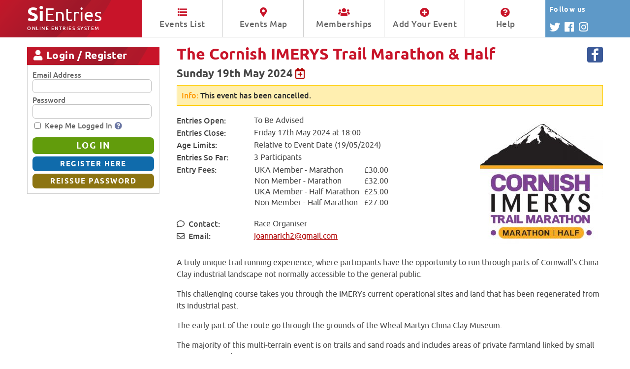

--- FILE ---
content_type: text/html; charset=utf-8
request_url: https://www.sientries.co.uk/event.php?elid=Y&event_id=11756
body_size: 5963
content:
<!DOCTYPE html>

<html xmlns="https://www.w3.org/1999/xhtml" lang="en" xml:lang="en">
<head>
	<meta http-equiv="content-type" content="text/html; charset=utf-8" />
	<meta http-equiv="content-language" content="en-GB" />

	<title>SiEntries - The Cornish IMERYS Trail Marathon &amp; Half</title>
	<meta name="description" content="SiEntries is an Online Entries and Memberships System designed to simplify entering and administering any type of event which uses pre-entries." />
	<meta name="copyright" content="SiEntries Ltd." />
	<meta name="author" content="SiEntries Ltd." />
	<meta name="robots" content="noindex,nofollow" />

	<meta name="viewport" content="width=device-width, initial-scale=1.0, maximum-scale=1.0, user-scalable=0" />

	<link rel="stylesheet" href="https://www.sientries.co.uk/common/jquery/DataTables-1.10.20/datatables.min.css" type="text/css" />
	<link rel="stylesheet" href="https://www.sientries.co.uk/common/jquery/jquery-ui-1.13.2/jquery-ui.min.css" type="text/css" />
	<link rel="stylesheet" href="https://www.sientries.co.uk/common/openlayers-5/ol.css" type="text/css" />
	<link rel="stylesheet" href="https://www.sientries.co.uk/skins/sientries_new/fonts/stylesheet.css?ver=2" type="text/css" />
	<link rel="stylesheet" href="https://www.sientries.co.uk/skins/sientries_new/fontawesome/css/all.min.css?ver=2" type="text/css" />

	<link rel="stylesheet" href="https://www.sientries.co.uk/skins/sientries_new/screen.css?ver=255" type="text/css" media="all" />
	<link rel="stylesheet" href="https://www.sientries.co.uk/skins/sientries_new/print.css?ver=255" type="text/css" media="print" />

	<script type="text/javascript">
		var JscriptPath = 'https://www.sientries.co.uk';
	</script>

	<script type="text/javascript" src="https://www.sientries.co.uk/common/jquery/jquery-3.5.1.min.js"></script>
	<script type="text/javascript" src="https://www.sientries.co.uk/common/jquery/DataTables-1.10.20/datatables.min.js"></script>
	<script type="text/javascript" src="https://www.sientries.co.uk/common/jquery/jquery-ui-1.13.2/jquery-ui.js"></script>
	<script type="text/javascript" src="https://www.sientries.co.uk/common/libphonenumber-js/bundle/libphonenumber-max.js?ver=1.9.10"></script>
	<script type="text/javascript" src="https://www.sientries.co.uk/common/openlayers-5/ol.js"></script>
	<script type="text/javascript" src="https://www.sientries.co.uk/common/behaviours_pk.js?ver=33"></script>
	<script type="text/javascript" src="https://www.sientries.co.uk/common/val_form_data_pk.js?ver=51"></script>
	<script type="text/javascript" src="https://www.sientries.co.uk/common/common_fns_pk.js?ver=43"></script>
	<script type="text/javascript" src="https://www.sientries.co.uk/common/payment_fns_pk.js?ver=20"></script>
	<script type="text/javascript" src="https://www.sientries.co.uk/common/mkh_custom_sorts_pk.js?ver=17"></script>
	<script type="text/javascript" src="https://www.sientries.co.uk/common/background_jobs_pk.js?ver=3"></script>

	<link rel="icon" href="https://www.sientries.co.uk/favicon.ico?v=7" type="image/x-icon" />
	<link rel="shortcut icon" sizes="196x196" href="https://www.sientries.co.uk/android-256x256.png?v=4">
	<link rel="shortcut icon" sizes="192x192" href="https://www.sientries.co.uk/android-192x192.png?v=4">
	<link rel="shortcut icon" sizes="128x128" href="https://www.sientries.co.uk/android-128x128.png?v=4">
	<link rel="shortcut icon" href="https://www.sientries.co.uk/favicon.ico?v=7" type="image/x-icon" />

	<link rel="image_src" type="image/jpeg" href="https://www.sientries.co.uk/facebook/L11756.jpg" />

	<meta property="og:site_name" content="SiEntries" />
	<meta property="og:title" content="The Cornish IMERYS Trail Marathon &amp; Half - Sunday 19th May 2024" />	<meta property="og:image" content="https://www.sientries.co.uk/facebook/L11756.jpg" />
	<meta property="og:description" content="A unique running experience, where participants traverse Cornwall's China Clay landscape. This multi-terrain event uses private trails, sand roads, &amp; footpaths linked by short road sections. It gives breath-taking views of Cornwall's countryside." />

	<meta name="twitter:card" content="summary" />
	<meta name="twitter:site" content="@sientries" />
	<meta name="twitter:title" content="The Cornish IMERYS Trail Marathon &amp; Half - Sunday 19th May 2024" />	<meta name="twitter:image" content="https://www.sientries.co.uk/facebook/L11756.jpg" />
	<meta name="twitter:description" content="A unique running experience, where participants traverse Cornwall's China Clay landscape. This multi-terrain event uses private trails, sand roads, &amp; footpaths linked by short road sections. It gives breath-taking views of Cornwall's countryside." />

	<meta name="application-name" content="SiEntries">
	<meta name="msapplication-TileColor" content="#ffffff"/>
	<meta name="msapplication-square70x70logo" content="mstile-tiny.png">
	<meta name="msapplication-square150x150logo" content="mstile-square.png">
	<meta name="msapplication-wide310x150logo" content="mstile-wide.png">
	<meta name="msapplication-square310x310logo" content="mstile-large.png">

<!--suppress JSUnusedLocalSymbols -->
<script type="text/javascript">

if ( self != top )
{
	//noinspection JSUnresolvedVariable
	top.location.href = self.location.href
}


function map_init()
{
    var iconFeature = new ol.Feature({
        geometry: new ol.geom.Point(ol.proj.fromLonLat([-4.785461, 50.346658]))
    });

    iconFeature.setStyle(new ol.style.Style({
        image: new ol.style.Icon({
        src: 'https://www.sientries.co.uk/images/map_icons_new/tr.svg?ver=2',
        anchor: [0.5, 36],
        anchorXUnits: 'fraction',
        anchorYUnits: 'pixels',
        imgSize: [28, 36],
        size: [28, 36]
        })
    }));

    var iconLayerSource = new ol.source.Vector({
        features: [iconFeature]
    });

    var iconLayer = new ol.layer.Vector({
      source: iconLayerSource
    });

    var osmMap = new ol.Map({
        target: 'event_map_canvas',
        layers: [
            new ol.layer.Tile({
                source: new ol.source.OSM()
            }),
            iconLayer
        ],
	    controls: ol.control.defaults({
            attributionOptions: ({
	            collapsible: false,
                rotate: false
            })
        }),
	    interactions: ol.interaction.defaults({
		    altShiftDragRotate:false,
		    pinchRotate:false
	    }),
        view: new ol.View({
            center: ol.proj.fromLonLat([-4.785461, 50.346658]),
            zoom: 10,
            minZoom: 3,
            maxZoom: 18
        })
    });
}


$(document).ready(function()
{
			map_init();
	} );

</script>

<style>
	ul.share-buttons { list-style: none; padding: 0; }
	ul.share-buttons li { display: inline; float: left; padding: 0 20px 20px 0; }
	ul.share-buttons img { width: 32px;	}

					.event-summary-label { white-space: nowrap; min-width: 150px!important; }
			</style>






</head>
<body id="no-js"><script>document.body.id="js"</script>

<div id="page_header">
	<div class="auto_margin_header">
		<a href="https://www.sientries.co.uk/index.php" title="Click to go to the SiEntries Events List" id="sientries_logo"><strong>Si</strong>Entries<span class="smaller">Online Entries System</span></a>
		<div id="nav">
			<ul>
				<li><span class="menu_item"><a href="https://www.sientries.co.uk/index.php?page=L" title="Display a list of all current events"><i class="fa fa-list" aria-hidden="true"></i> Events List</a></span></li>
				<li><span class="menu_item"><a href="https://www.sientries.co.uk/index.php?page=M" title="Display a map of all current events"><i class="fa fa-map-marker-alt" aria-hidden="true"></i> Events Map</a></span></li>
				<li><span class="menu_item"><a href="https://www.sientries.co.uk/membership.php" title="Display a list of all current memberships"><i class="fa fa-users" aria-hidden="true"></i> Memberships</a></span></li>
				<li><span class="menu_item"><a href="https://www.sientries.co.uk/new_event.php" title="Find out how to add your event or membership to SiEntries"><i class="fa fa-plus-circle" aria-hidden="true"></i> Add Your Event</a></span></li>
				<li><span class="menu_item"><a href="https://www.sientries.co.uk/help.php" title="View help and tips on using SiEntries"><i class="fa fa-question-circle" aria-hidden="true"></i> Help</a></span></li>
			</ul>
		</div>
		<div id="header_follow">
			<div id="header_follow_block">
				<div id="header_follow_text">Follow <span id="header_follow_large">SiEntries</span><span id="header_follow_small">us</span></div>
				<div id="header_follow_links">
					<a href="https://twitter.com/SiEntries" target="_blank" title="Follow us on Twitter"><span class="header_follow_icon"><i class="fab fa-twitter" aria-hidden="true"></i></span></a>
					<a href="https://www.facebook.com/SiEntries/" target="_blank" title="Follow us on Facebook"><span class="header_follow_icon"><i class="fab fa-facebook" aria-hidden="true"></i></span></a>
					<a href="https://www.instagram.com/sientries/" target="_blank" title="Follow us on Instagram"><span class="header_follow_icon"><i class="fab fa-instagram" aria-hidden="true"></i></span></a>
				</div>
			</div>
		</div>
	</div>

	<div class="header_follow_colour"></div>
	<div class="clear"></div>
</div>

<div id="container" class="no-header-image">


<div class="auto_margin_container">
<div id="container_a">

	<div class="panel-left-header panel-left-header-public" id="leftOptions"><i class="fa fa-bars menu-icon" aria-hidden="true"></i> SiEntries Options <i class="fa fa-chevron-down" aria-hidden="true"></i></div>
	<div class="panel-left-detail" id="leftOptionsT">
		<ul class="menu">
			<li><a href="https://www.sientries.co.uk/index.php?page=L" title="Displays a list of all current events">Events List</a></li>
			<li><a href="https://www.sientries.co.uk/index.php?page=M" title="Displays a map of all current events">Events Map</a></li>
			<li><a href="https://www.sientries.co.uk/membership.php" title="Displays a list of all current memberships">Memberships List</a></li>
			<li><a href="https://www.sientries.co.uk/new_event.php" title="Find out how to add your event or membership to SiEntries">Add Your Event / Membership</a></li>
			<li><a href="https://www.sientries.co.uk/help.php" title="View help and tips on using SiEntries">Help</a></li>
		</ul>
	</div>

						<div class="panel-left-header panel-left-header-public" id="leftLogReg"><i class="fa fa-user menu-icon" aria-hidden="true"></i> Login / Register <i class="fa fa-chevron-down" aria-hidden="true"></i></div>
			<div class="panel-left-clean" id="leftLogRegT">
				<div class="panel-left-clean-padding">
					<form method="post" action="https://www.sientries.co.uk/login/p_panel_login.php" id="panel-login" class="panel-form" onsubmit="return validate_loginform();">
						<div><label for="llogin">Email Address</label></div>
						<div class="type-input"><input type="text" name="llogin" id="llogin" value="" maxlength="255" size="20" title="Please enter either the email address you used to register for SiEntries or your SiEntries ID. Note that email addresses are NOT case sensitive." /></div>
						<div><label for="lpassword">Password</label></div>
						<div class="type-input"><input type="password" name="lpassword" id="lpassword" value="" maxlength="64" size="20" title="Please enter your existing password. Passwords can be any combination of letters, number or symbols between 8 and 64 characters in length. Note that passwords are case sensitive." /></div>
						<div class="type-save_details-wrap">
							<div class="type-tickbox"><input type="checkbox" name="lcheck" id="lcheck" value="Y" class="form-checkbox" title="Tick this box to automatically log in to SiEntries next time you access the site from this computer. Doing so will create a cookie on your device, so please see our Privacy Policy for more information about our use of cookies. This option should only be set if you are the sole user of this computer, otherwise anybody else who uses this PC will also be able to access and change your entry details." /></div>
							<div class="type-ticklabel"><label for="lcheck">Keep Me Logged In<span class="help_icon"><a href="https://www.sientries.co.uk/cookies.php?help_text_id=2-3" title="View the Cookies Policy which applies to using SiEntries" target="_blank"><i class="fas fa-question-circle" aria-hidden="true"></i></a></span></label></div>
						</div>
						<div>
							<input type="hidden" id="visitorIdP" name="visitorId" value="" />
							<input type="submit" name="btn_login" id="btn_login" value="LOG IN" class="button button-large button-forward" onclick="ButtonLogin=true" />
							<input type="submit" name="btn_register" id="btn_register" value="REGISTER HERE" class="button button-small button-edit" onclick="ButtonLogin=false" />
							<input type="submit" name="btn_reissue" id="btn_reissue" value="REISSUE PASSWORD" class="button button-small button-backward" onclick="ButtonLogin=false" />
						</div>
					</form>
					<script>
						// Initialize the agent on page load.
						let data2 = sessionStorage.getItem("sientriesvisitorid");
						if(data2){
							data2 = JSON.parse(data);
							
							if(data2.ts > (Date.now() - 3600000)){
								$('#visitorIdP').val(data2.visitorId);
							}
						}
					</script>
				</div>
			</div>
			

	
</div>

<div id="container_b">
	<div id="container_bp">

		<div class="clear"></div>
		<div id="container_d">
			<div id="container_dp">

	<div class="event-header">
<div class="event-header-left">
<h1>The Cornish IMERYS Trail Marathon &amp; Half</h1>
</div>
<div class="event-header-right">
<div class="event-icon"><a href="https://www.facebook.com/CornishImerysTrailMarathon" target="_blank"><img src="https://www.sientries.co.uk/images/social_icons/facebook.svg" alt="Event Facebook Page" title="Event Facebook Page" width="32" height="32" /></a></div>
<div class="clear"></div>
</div>
</div>
<div class="clear"></div>
<div class="event-sub-header">
<h2>Sunday 19th May 2024 <a href="https://www.sientries.co.uk/ical_sientries_event.php?event_id=11756" title='Add event to calendar'><i class="far fa-calendar-plus calendar-icon" aria-hidden="true"></i></a></h2>
</div>
<div class="clear"></div>

	
	<div class="content-info"><p><span>Info:</span> This event has been cancelled.</p></div>


<div class="event_buttons_container">
<div class="event_buttons ff-button">
</div>
</div>
<div class="clear"></div>

<div class="event-summary">
			<div class="event-summary-logo">
			<div class="event-image"><img src="https://www.sientries.co.uk/logo/L11756.jpg" alt="The Cornish IMERYS Trail Marathon &amp; Half" title="The Cornish IMERYS Trail Marathon &amp; Half" /></div>
		</div>
		<div class="event-summary-detail">
						<div class="event-summary-row">
				<div class="event-summary-label">Entries Open</div>
				<div class="event-summary-text">To Be Advised</div>
			</div>
			<div class="event-summary-row">
				<div class="event-summary-label">Entries Close</div>
				<div class="event-summary-text">Friday 17th May 2024 at 18:00</div>
			</div>
		
		
		
		
			
			
							<div class="event-summary-row">
					<div class="event-summary-label">Age Limits</div>
					<div class="event-summary-text">Relative to Event Date (19/05/2024)</div>
				</div>
			
		
									<div class="event-summary-row">
					<div class="event-summary-label">Entries So Far</div>
					<div class="event-summary-text">3 Participants</div>
				</div>
			
			
												
				<div class="event-summary-row">
			<div class="event-summary-label">Entry Fees</div>
			<div class="event-summary-text">
				<div>
<table class="table table-no-width">
<tr>
<td>UKA Member - Marathon</td>
<td class="td-right">&nbsp;&nbsp;&pound;30.00</td>
<td class="td-right">&nbsp;&nbsp;</td>
</tr>
<tr>
<td>Non Member - Marathon</td>
<td class="td-right">&nbsp;&nbsp;&pound;32.00</td>
<td class="td-right">&nbsp;&nbsp;</td>
</tr>
<tr>
<td>UKA Member - Half Marathon</td>
<td class="td-right">&nbsp;&nbsp;&pound;25.00</td>
<td class="td-right">&nbsp;&nbsp;</td>
</tr>
<tr>
<td>Non Member - Half Marathon</td>
<td class="td-right">&nbsp;&nbsp;&pound;27.00</td>
<td class="td-right">&nbsp;&nbsp;</td>
</tr>
</table>
</div>
				<div class="event-summary-row"></div>
			</div>
		</div>
		
					<div class="event-summary-row">
				<div class="event-summary-label"><i class="far fa-comment menu-icon" aria-hidden="true"></i> Contact</div>
				<div class="event-summary-text">Race Organiser</div>
			</div>
									<div class="event-summary-row">
				<div class="event-summary-label"><i class="far fa-envelope menu-icon" aria-hidden="true"></i> Email</div>
				<div class="event-summary-text">
									<a href="/cdn-cgi/l/email-protection#cba1a4aaa5a5aab9a2a8a3f98baca6aaa2a7e5a8a4a6"><span class="__cf_email__" data-cfemail="13797c727d7d72617a707b2153747e727a7f3d707c7e">[email&#160;protected]</span></a>
								</div>
			</div>
						<div class="event-sm-links">
							<div class="event-summary-row">
					<div class="event-summary-label"><i class="fab fa-facebook menu-icon" aria-hidden="true"></i> Facebook</div>
					<div class="event-summary-text"><a href="https://www.facebook.com/CornishImerysTrailMarathon" target="_blank">CornishImerysTrailMarathon</a></div>
				</div>
											</div>
		<div class="event-summary-row"></div>
	</div>
</div>
<div class="clear"></div>



<p>A truly unique trail running experience, where participants have the opportunity to run through parts of Cornwall's China Clay industrial landscape not normally accessible to the general public.</p>
<p>This challenging course takes you through the IMERYs current operational sites and land that has been regenerated from its industrial past.</p>
<p>The early part of the route go through the grounds of the Wheal Martyn China Clay Museum.</p>
<p>The majority of this multi-terrain event is on trails and sand roads and includes areas of private farmland linked by small sections of road.</p>
<p>The route offers breath-taking views of Cornwall's countryside and coast line.</p>
	<div class="ff-row"></div>
				<p><i class="fa fa-gavel menu-icon" aria-hidden="true"></i> <span class="no_small">View the </span><a href="https://www.sientries.co.uk/terms.php?event_id=11756">Event Disclaimer / Terms and Conditions</a>.</p>
					<p><i class="fa fa-ban menu-icon" aria-hidden="true"></i> <span class="no_small">View the</span> <a href="https://www.sientries.co.uk/cancellation_policy.php?event_id=11756">Event Cancellation / Refund Policy</a>.</p>
		
	<div class="ff-row"></div>
	<h4>Other events in the Cornish MTRS</h4>
	<table>
			<tr>
			<td>Sun&nbsp;19&nbsp;Apr&nbsp;26</td>
			<td><a href="https://www.sientries.co.uk/event.php?elid=Y&amp;event_id=15692"  title="Beacon Beast Marathon: 27 miles/3000ft of elevation and Beastie McBeastRace, The Beastlie Half: 14 miles/2800 of elevation. Multi terrain, following The Bodmin Way. Created by the Parishes of Bodmin, Nanstallon, Lanivet, Lanhydrock and Cardinham Churches">Beacon Beast Marathon &amp; The Beastly Half</a></td>
		</tr>
			<tr>
			<td>Wed&nbsp;6&nbsp;May&nbsp;26</td>
			<td><a href="https://www.sientries.co.uk/event.php?elid=Y&amp;event_id=17003"  title="Join us for the Boconnoc 5 Mile restarted by ECH in 2024.  A mixed route of unmade paths, woodland and road around the beautiful Boconnoc Estate near Lostwithiel.">Boconnoc 5 Mile</a></td>
		</tr>
			<tr>
			<td>Sat&nbsp;25&nbsp;Jul&nbsp;26</td>
			<td><a href="https://www.sientries.co.uk/event.php?elid=Y&amp;event_id=16110"  title="A 7-mile multi-terrain race held on a mix of footpaths, bridleways and quiet country lanes. Based in the centre of Tywardreath, you’ll be supported all the way round by friendly marshals and local residents!">Tywardreath Trotter 2026</a></td>
		</tr>
		</table>

<div class="event_buttons_container">
<div class="event_buttons ff-button">
</div>
</div>
<div class="clear"></div>

<hr />


	<div class="event-summary-row address-row">
	<div class="event-summary-label">Event Location</div>
	<div class="event-summary-text">Cornwall College, Tregonissey Road, St Austell, PL25 4DJ</div>
</div>
<div class="event_map_panel js-code">
<div id="event_map_canvas"></div>
<div class="clear"></div>
</div>
<div class="event-summary-row">
	<div class="event-summary-label-group event-summary-label">		<div class="event-summary-label-icon"><img src="https://www.sientries.co.uk/images/social_icons/what-three-words.svg" width="20" height="20" class="inline" alt="What3Words" /></div><div> what3words</div>
	</div>
	<div class="event-summary-text"><a href="https://what3words.com/coast.clumped.unscathed?zoomlevel=16" target="_blank">coast.clumped.unscathed</a></div>
</div>




		</div>

		<div class="clear"></div>
	</div>
	<div class="clear"></div>
</div>

</div>
<div class="clear"></div>

<div id="page_footer">
	<div id="footer_bar"></div>

	<div class="auto_margin_footer">
		<div id="footerLeft">
			<a href="https://www.sientries.co.uk/index.php" title="Click to go to the SiEntries Events List" id="sientries_logo_footer"><strong>Si</strong>Entries <span class="smaller">Online Entries System</span></a>
		</div>

		<div id="footerRight">
			<ul class="footerMenu">
				<li><a href="https://www.sientries.co.uk/index.php" title="Displays a list of all current events"><i class="fa fa-home" aria-hidden="true"></i> Home</a></li>
				<li><a href="https://www.sientries.co.uk/help.php" title="View help and tips on using SiEntries"><i class="fa fa-question-circle" aria-hidden="true"></i> Help</a></li>
				<li><a href="https://www.sientries.co.uk/terms.php" title="View the website Terms of Use which apply to SiEntries"><i class="fa fa-align-left" aria-hidden="true"></i> Terms</a></li>
				<li><a href="https://www.sientries.co.uk/privacy.php" title="View the Privacy Policy which applies to using SiEntries"><i class="fa fa-lock" aria-hidden="true"></i> Privacy</a></li>
				<li><a href="https://www.sientries.co.uk/cookies.php" title="View the Cookies Policy which applies to using SiEntries"><i class="fa fa-life-ring" aria-hidden="true"></i> Cookies</a></li>
			</ul>
			<div class="copyright"><a href="https://www.sientries.co.uk/about_sientries.php" title="Find out who we are and what we do">About SiEntries <i class="far fa-registered"></i></a></div>
		</div>
	</div>

</div>

</div>
</div>

<script data-cfasync="false" src="/cdn-cgi/scripts/5c5dd728/cloudflare-static/email-decode.min.js"></script><script defer src="https://static.cloudflareinsights.com/beacon.min.js/vcd15cbe7772f49c399c6a5babf22c1241717689176015" integrity="sha512-ZpsOmlRQV6y907TI0dKBHq9Md29nnaEIPlkf84rnaERnq6zvWvPUqr2ft8M1aS28oN72PdrCzSjY4U6VaAw1EQ==" data-cf-beacon='{"version":"2024.11.0","token":"33c91922ca9340478606a64ab876845f","server_timing":{"name":{"cfCacheStatus":true,"cfEdge":true,"cfExtPri":true,"cfL4":true,"cfOrigin":true,"cfSpeedBrain":true},"location_startswith":null}}' crossorigin="anonymous"></script>
</body>
</html>

